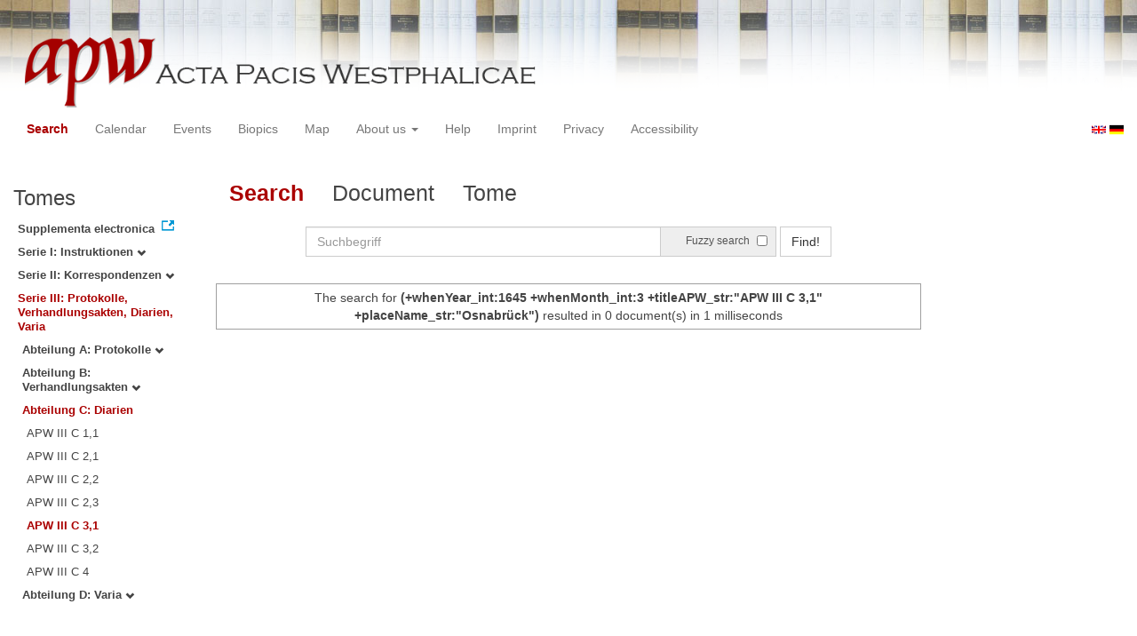

--- FILE ---
content_type: text/html
request_url: https://apw.digitale-sammlungen.de/search/query.html?id=bsb00056722_00611&whenMonth_int=3&placeName_str=Osnabr%C3%BCck&lang=en&whenYear_int=1645&titleAPW_str=APW%20III%20C%203,1&tree=003:003:005
body_size: 3132
content:
<?xml version="1.0" encoding="UTF-8"?>
<!DOCTYPE html PUBLIC "-//W3C//DTD XHTML 1.0 Transitional//EN" "http://www.w3.org/TR/xhtml1/DTD/xhtml1-transitional.dtd">
<html> 
  <head> 
    <title>APW - Search /   
      (+whenYear_int:1645 +whenMonth_int:3 +titleAPW_str:"APW III C 3,1" +placeName_str:"Osnabrück")
        - 0 document(s) in 1 milliseconds - </title> 
    <meta name="description" content="Suche" /> 
    <meta name="author" content="BSB" /> 
    <meta name="keywords" content="APW Suche" /> 
    <meta name="date" content="2026-01-17+01:00" /> 
    <meta xmlns="http://www.w3.org/1999/xhtml" http-equiv="content-type" content="text/html; charset=utf-8" />
    <meta xmlns="http://www.w3.org/1999/xhtml" http-equiv="expires" content="0" />
    <meta xmlns="http://www.w3.org/1999/xhtml" name="robots" content="index, follow" />
    <link xmlns="http://www.w3.org/1999/xhtml" type="image/ico" rel="icon" href="/public/favicon.ico" />
    <link xmlns="http://www.w3.org/1999/xhtml" type="text/css" rel="stylesheet" href="/public/BookReader/BookReader.css" />
    <link xmlns="http://www.w3.org/1999/xhtml" type="text/css" rel="stylesheet" href="/public/css/bootstrap.css" />
    <link xmlns="http://www.w3.org/1999/xhtml" type="text/css" rel="stylesheet" href="/public/css/style.css" />
    <link xmlns="http://www.w3.org/1999/xhtml" type="text/css" rel="stylesheet" href="/public/css/BookReader.css" />
    <link xmlns="http://www.w3.org/1999/xhtml" type="text/css" rel="stylesheet" href="/public/css/timeline.css" />
    <link xmlns="http://www.w3.org/1999/xhtml" type="text/css" rel="stylesheet" href="/public/css/mCustomScrollbar.css" />
    <link xmlns="http://www.w3.org/1999/xhtml" type="text/css" rel="stylesheet" href="/public/css/apw-icons.css" />
    <link xmlns="http://www.w3.org/1999/xhtml" rel="stylesheet" type="text/css" href="/public/css/openlayers.css" />
    <script xmlns="http://www.w3.org/1999/xhtml" type="text/javascript" src="/public/js/jquery.js"> </script>
    <script xmlns="http://www.w3.org/1999/xhtml" type="text/javascript" src="/public/js/bootstrap.js"> </script>
    <script xmlns="http://www.w3.org/1999/xhtml" type="text/javascript" src="/public/js/apw.js"> </script>
    <script xmlns="http://www.w3.org/1999/xhtml" type="text/javascript" src="/public/js/timeline-min.js"> </script>
    <script xmlns="http://www.w3.org/1999/xhtml" type="text/javascript" src="/public/js/storyjs-embed.js"> </script>
    <script xmlns="http://www.w3.org/1999/xhtml" type="text/javascript" src="/public/js/jquery.mCustomScrollbar.concat.min.js"> </script>
    <script xmlns="http://www.w3.org/1999/xhtml" type="text/javascript" src="/public/js/typeahead.min.js"> </script>
  </head> 
  <body> 
    <div id="banner"> 
      <a href="/"> 
        <img src="/public/img/apwlogo.png" /> 
      </a> 
    </div> 
    <nav class="navbar navbar-default" role="navigation"> 
      <div class="navbar-header"> 
        <button type="button" class="navbar-toggle" data-toggle="collapse" data-target="#bs-example-navbar-collapse-1"> 
          <span class="sr-only">Toggle navigation</span> 
          <span class="icon-bar"> </span> 
          <span class="icon-bar"> </span> 
          <span class="icon-bar"> </span> 
        </button> 
        <p class="navbar-brand visible-xs" href="javascript:;">Menü</p> 
      </div> 
      <div class="collapse navbar-collapse" id="bs-example-navbar-collapse-1"> 
        <ul class="nav navbar-nav"> 
          <li> 
            <a href="/search/start.html?lang=en" title="search" class="selected"> Search </a> 
          </li> 
          <li> 
            <a href="/calendar/start.html?lang=en" title="calendar"> Calendar </a> 
          </li> 
          <li> 
            <a href="/events/start.html?lang=en" title="events"> Events </a> 
          </li> 
          <li> 
            <a href="/biopics/start.html?lang=en" title="biopics"> Biopics </a> 
          </li> 
          <li> 
            <a href="/gis/start.html?lang=en" title="gis"> Map </a> 
          </li> 
          <li class="dropdown"> 
            <a href="#" class="dropdown-toggle" data-toggle="dropdown"> About us 
              <b class="caret"> </b> 
            </a> 
            <ul class="dropdown-menu"> 
              <li> 
                <a href="/apwhist/static.html?lang=en" title="apwhist">Historical Introduction</a> 
              </li> 
              <li> 
                <a href="/apw/static.html?lang=en" title="apw">About Acta Pacis Westphalicae</a> 
              </li> 
              <li> 
                <a href="/apweinf/static.html?lang=en" title="apweinf">About APW digital</a> 
              </li> 
            </ul> 
          </li> 
          <li> 
            <a href="/apwtech/static.html?lang=en" title="apwtech"> Help </a> 
          </li> 
          <li> 
            <a href="/impressum/static.html?lang=en" title="impressum"> Imprint </a> 
          </li> 
          <li> 
            <a href="/datenschutz/static.html?lang=en" title="datenschutz"> Privacy </a> 
          </li> 
          <li> 
            <a href="/barrierefreiheit/static.html?lang=en" title="barrierefreiheit"> Accessibility </a> 
          </li> 
        </ul> 
      </div> 
      <div id="languageSwitcher"> 
        <a href="/search/query.html?id=bsb00056722_00611&amp;tree=003%3A003%3A005&amp;whenMonth_int=3&amp;placeName_str=Osnabr%C3%BCck&amp;whenYear_int=1645&amp;titleAPW_str=APW+III+C+3%2C1&amp;lang=en"> 
          <img src="/public/img/u-k.gif" width="16px" height="14px" alt="EN" /> 
        </a> 
        <a href="/search/query.html?id=bsb00056722_00611&amp;tree=003%3A003%3A005&amp;whenMonth_int=3&amp;placeName_str=Osnabr%C3%BCck&amp;whenYear_int=1645&amp;titleAPW_str=APW+III+C+3%2C1&amp;lang=de"> 
          <img src="/public/img/germany.gif" width="16px" height="12px" alt="DE" /> 
        </a> 
      </div> 
    </nav> 
    <div> 
      <div class="col-sm-3 col-md-2 col-lg-2" id="sidebar1"> 
        <div id="collection"> 
          <h3>Tomes</h3> 
          <ul class="collection"> 
            <li> 
              <a href="http://www.pax-westphalica.de/index.html" title="Acta Pacis Westphalicae. Supplementa electronica" target="_blank"> 
                <strong>Supplementa electronica</strong> 
              </a> 
            </li> 
            <li> 
              <b> 
                <a href="/search/start.html?id=bsb00056722_00611&amp;whenMonth_int=3&amp;placeName_str=Osnabr%C3%BCck&amp;whenYear_int=1645&amp;lang=en&amp;tree=001" title="Serie I: Instruktionen">Serie I: Instruktionen
                  <span class="glyphicon glyphicon-chevron-down"> </span> 
                </a> 
              </b> 
            </li> 
            <li> 
              <b> 
                <a href="/search/start.html?id=bsb00056722_00611&amp;whenMonth_int=3&amp;placeName_str=Osnabr%C3%BCck&amp;whenYear_int=1645&amp;lang=en&amp;tree=002" title="Serie II: Korrespondenzen">Serie II: Korrespondenzen
                  <span class="glyphicon glyphicon-chevron-down"> </span> 
                </a> 
              </b> 
            </li> 
            <li> 
              <b> 
                <a href="/search/start.html&amp;?id=bsb00056722_00611&amp;whenMonth_int=3&amp;placeName_str=Osnabr%C3%BCck&amp;whenYear_int=1645&amp;lang=en" title="Serie III: Protokolle, Verhandlungsakten, Diarien, Varia" class="activeCollection">Serie III: Protokolle, Verhandlungsakten, Diarien, Varia</a> 
              </b> 
              <ul> 
                <li> 
                  <b> 
                    <a href="/search/start.html?id=bsb00056722_00611&amp;whenMonth_int=3&amp;placeName_str=Osnabr%C3%BCck&amp;whenYear_int=1645&amp;lang=en&amp;tree=003:001" title="Abteilung A: Protokolle">Abteilung A: Protokolle
                      <span class="glyphicon glyphicon-chevron-down"> </span> 
                    </a> 
                  </b> 
                </li> 
                <li> 
                  <b> 
                    <a href="/search/start.html?id=bsb00056722_00611&amp;whenMonth_int=3&amp;placeName_str=Osnabr%C3%BCck&amp;whenYear_int=1645&amp;lang=en&amp;tree=003:002" title="Abteilung B: Verhandlungsakten">Abteilung B: Verhandlungsakten
                      <span class="glyphicon glyphicon-chevron-down"> </span> 
                    </a> 
                  </b> 
                </li> 
                <li> 
                  <b> 
                    <a href="/search/start.html&amp;?id=bsb00056722_00611&amp;whenMonth_int=3&amp;placeName_str=Osnabr%C3%BCck&amp;whenYear_int=1645&amp;lang=en" title="Abteilung C: Diarien" class="activeCollection">Abteilung C: Diarien</a> 
                  </b> 
                  <ul> 
                    <li> 
                      <a href="/search/query.html?id=bsb00056722_00611&amp;whenMonth_int=3&amp;placeName_str=Osnabr%C3%BCck&amp;whenYear_int=1645&amp;lang=en&amp;titleAPW_str=APW III C 1,1&amp;tree=003:003:001" title="Serie III Abteilung C: Diarien Band 1: Diarium Chigi. 1. Teil: Text">APW III C 1,1</a> 
                    </li> 
                    <li> 
                      <a href="/search/query.html?id=bsb00056722_00611&amp;whenMonth_int=3&amp;placeName_str=Osnabr%C3%BCck&amp;whenYear_int=1645&amp;lang=en&amp;titleAPW_str=APW III C 2,1&amp;tree=003:003:002" title="Serie III Abteilung C: Diarien Band 2: Diarium Volmar. 1. Teil: 1643-1647">APW III C 2,1</a> 
                    </li> 
                    <li> 
                      <a href="/search/query.html?id=bsb00056722_00611&amp;whenMonth_int=3&amp;placeName_str=Osnabr%C3%BCck&amp;whenYear_int=1645&amp;lang=en&amp;titleAPW_str=APW III C 2,2&amp;tree=003:003:003" title="Serie III Abteilung C: Diarien Band 2: Diarium Volmar. 2. Teil: 1647-1649">APW III C 2,2</a> 
                    </li> 
                    <li> 
                      <a href="/search/query.html?id=bsb00056722_00611&amp;whenMonth_int=3&amp;placeName_str=Osnabr%C3%BCck&amp;whenYear_int=1645&amp;lang=en&amp;titleAPW_str=APW III C 2,3&amp;tree=003:003:004" title="Serie III Abteilung C: Diarien Band 2: Diarium Volmar. 3. Teil: Register">APW III C 2,3</a> 
                    </li> 
                    <li> 
                      <a href="/search/query.html?id=bsb00056722_00611&amp;whenMonth_int=3&amp;placeName_str=Osnabr%C3%BCck&amp;whenYear_int=1645&amp;lang=en&amp;titleAPW_str=APW III C 3,1&amp;tree=003:003:005" title="Serie III Abteilung C: Diarien Band 3: Diarium Wartenberg. 1. Teil: 1644-1646" class="selected">APW III C 3,1</a> 
                    </li> 
                    <li> 
                      <a href="/search/query.html?id=bsb00056722_00611&amp;whenMonth_int=3&amp;placeName_str=Osnabr%C3%BCck&amp;whenYear_int=1645&amp;lang=en&amp;titleAPW_str=APW III C 3,2&amp;tree=003:003:006" title="Serie III Abteilung C: Diarien Band 3: Diarium Wartenberg. 2. Teil: 1647-1648">APW III C 3,2</a> 
                    </li> 
                    <li> 
                      <a href="/search/query.html?id=bsb00056722_00611&amp;whenMonth_int=3&amp;placeName_str=Osnabr%C3%BCck&amp;whenYear_int=1645&amp;lang=en&amp;titleAPW_str=APW III C 4&amp;tree=003:003:007" title="Serie III Abteilung C: Diarien Band 4: Diarium Lamberg 1645-1649">APW III C 4</a> 
                    </li> 
                  </ul> 
                </li> 
                <li> 
                  <b> 
                    <a href="/search/start.html?id=bsb00056722_00611&amp;whenMonth_int=3&amp;placeName_str=Osnabr%C3%BCck&amp;whenYear_int=1645&amp;lang=en&amp;tree=003:004" title="Abteilung D: Varia">Abteilung D: Varia
                      <span class="glyphicon glyphicon-chevron-down"> </span> 
                    </a> 
                  </b> 
                </li> 
              </ul> 
            </li> 
          </ul> 
        </div> 
      </div> 
      <div class="col-sm-9 col-md-8 col-lg-8" id="main"> 
        <div class="row"> 
          <ul class="nav nav-tabs"> 
            <li class="active"> 
              <a href="#">Search</a> 
            </li> 
            <li> 
              <a href="/search/displayDoc.html?id=bsb00056722_00611&amp;whenMonth_int=3&amp;placeName_str=Osnabr%C3%BCck&amp;lang=en&amp;whenYear_int=1645&amp;titleAPW_str=APW%20III%20C%203,1&amp;tree=003:003:005">Document</a> 
            </li> 
            <li> 
              <a href="/search/displayPage.html?id=bsb00056722_00611&amp;whenMonth_int=3&amp;placeName_str=Osnabr%C3%BCck&amp;lang=en&amp;whenYear_int=1645&amp;titleAPW_str=APW%20III%20C%203,1&amp;tree=003:003:005">Tome</a> 
            </li> 
          </ul> 
        </div> 
        <div id="formular" class="row"> 
          <div id="formularInner"> 
            <form action="/search/query.html" method="get" class="form-inline" role="form"> 
              <div class="form-group"> 
                <div class="input-group searchInputMain"> 
                  <input name="q" class="form-control searchInput wide" value="" type="text" maxlength="128" placeholder="Suchbegriff" autofocus="autofocus" /> 
                  <span class="input-group-addon"> 
                    <span class="input-group-helper"> Fuzzy search </span> 
                    <input type="checkbox" name="fuzzy" value="true" /> 
                  </span> 
                </div> 
              </div> 
              <button type="submit" class="btn btn-default"> Find! </button> 
              <a class="btn" href="/search/query.html"> New search </a> 
              <input type="hidden" name="mode" value="comfort" /> 
              <input type="hidden" name="whenYear_int" value="1645" /> 
              <input type="hidden" name="whenMonth_int" value="3" /> 
              <input type="hidden" name="placeName_str" value="Osnabrück" /> 
              <input type="hidden" name="titleAPW_str" value="APW III C 3,1" /> 
              <input type="hidden" name="id" value="bsb00056722_00611" /> 
              <input type="hidden" name="tree" value="003:003:005" /> 
              <input type="hidden" name="lang" value="en" /> 
            </form> 
          </div> 
        </div> 
        <div id="feedback" class="row"> 
          <div class="alert alert-info">The search for  
            <strong>(+whenYear_int:1645 +whenMonth_int:3 +titleAPW_str:"APW III C 3,1" +placeName_str:"Osnabrück")</strong>  resulted in 0 document(s) in 1 milliseconds
          </div> 
        </div> 
        <div id="mainframe1" class="row"> 
          <recordSet type="response" count="0" start="0" index="0.0" filter="+whenYear_int:1645 +whenMonth_int:3 +titleAPW_str:&quot;APW III C 3,1&quot; +placeName_str:&quot;Osnabrück&quot;" time="1" /> 
        </div> 
      </div> 
      <div class="col-sm-3 col-md-2 col-lg-2" id="sidebar2"> 
        <div id="facet" /> 
      </div> 
      <div style="clear:both;"> </div> 
      <script type="text/javascript">
     $(document).ready(function () {
      $('a[href]').filter(function () {
          return /^https?:\/\//.test($(this).attr('href'));
      }).attr('target', '_blank');
     });
    </script> 
    </div> 
  </body> 
</html>